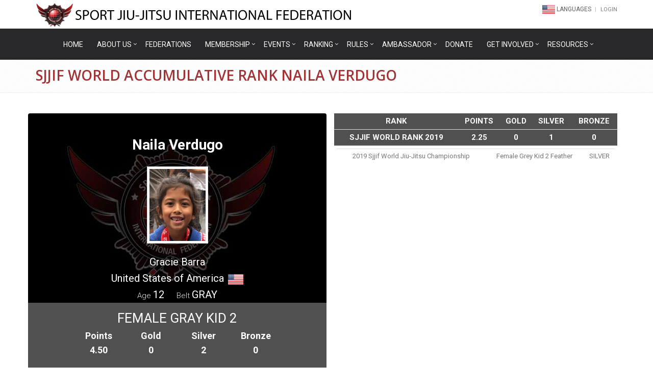

--- FILE ---
content_type: text/html;charset=UTF-8
request_url: https://sjjif.com/ranking/rankMemberDetails/446357?pos=25
body_size: 7007
content:

<!DOCTYPE html>
<html>
<head>
    <!-- Google Tag Manager -->
<script>(function(w,d,s,l,i){w[l]=w[l]||[];w[l].push({'gtm.start':
        new Date().getTime(),event:'gtm.js'});var f=d.getElementsByTagName(s)[0],
    j=d.createElement(s),dl=l!='dataLayer'?'&l='+l:'';j.async=true;j.src=
    'https://www.googletagmanager.com/gtm.js?id='+i+dl;f.parentNode.insertBefore(j,f);
})(window,document,'script','dataLayer','GTM-54ZKP6H');</script>
<!-- End Google Tag Manager -->

    <meta charset="utf-8">
    
    <!--[if lt IE 9]>
        <link rel="stylesheet" href="/assets//unify/plugins/revolution-slider/rs-plugin/css/settings-ie8.css"/>
    <![endif]-->
    <script src="/assets/unify-bc2c1bc6583964f93e10de5d2f47447f.js" type="text/javascript" ></script>
    <script src="/assets//unify/plugins/back-to-top.js" type="text/javascript" ></script>
    <script src="/assets//unify/plugins/respond.js" type="text/javascript" ></script>
    <script src="/assets//unify/plugins/html5shiv.js" type="text/javascript" ></script>
    <script src="/assets//unify/plugins/placeholder-IE-fixes.js" type="text/javascript" ></script>
    
    <meta name="viewport" content="width=device-width, initial-scale=1.0">
    <link rel="shortcut icon" type="image/x-icon" href="https://files.sjjif.com/public/favicon.ico"/>
    <link href="https://files.sjjif.com/public/SJJIF-touch-icon.jpg" rel="apple-touch-icon">
    <title>SJJIF - Sjjif World Accumulative Rank</title>
    
    <link href='https://fonts.googleapis.com/css?family=Open+Sans:400,300,600|Roboto:400,300,700&subset=latin,cyrillic' rel='stylesheet' type='text/css'>
    <link rel="stylesheet" href="/assets/unify-663339839f62bf1b60b2e8d89429a372.css"/>
    <script src="/assets/jquery-1.10.2.min-628072e7212db1e8cdacb22b21752cda.js" type="text/javascript" ></script>
    <script src="/assets/jquery-ui.min-009510ae0e4624e9dd34bbd2f3d17658.js" type="text/javascript" ></script>
    <link rel="stylesheet" href="/assets/data-tables-d50607e96c2c1e974f9b9ea5022dd7f2.css"/>
    <script src="/assets/jquery.dataTables.min-280dbff03d9b1457efe425c06b570f03.js" type="text/javascript" ></script>
    <script src="/assets/bela-9c338a130bcee4c06ea6a795dd62766d.js" type="text/javascript" ></script>
    <link rel="stylesheet" href="/assets/chilli-cdd0a0643d85c17a676d0c2203bc7b00.css"/>
    
    <meta name="layout" content="publicDataTable"/>
    
    <style>
    .table > tbody > tr > td {
        vertical-align: middle;
    }
    </style>

</head>
<body onunload="">
<!-- Google Tag Manager (noscript) -->
<noscript><iframe src="https://www.googletagmanager.com/ns.html?id=GTM-54ZKP6H"
                  height="0" width="0" style="display:none;visibility:hidden"></iframe></noscript>
<!-- End Google Tag Manager (noscript) -->

<div class="ajax-loader" style="display: none;">
    <img src="/assets/ajax-7e3e1411abf8b33c043a9230c1c3834d.gif" />
    Wait...
</div>


<div id="fb-root"></div>
<script>(function(d, s, id) {
    var js, fjs = d.getElementsByTagName(s)[0];
    if (d.getElementById(id)) return;
    js = d.createElement(s); js.id = id;
    js.src = 'https://connect.facebook.net/en_US/sdk.js#xfbml=1&version=v3.0';
    fjs.parentNode.insertBefore(js, fjs);
}(document, 'script', 'facebook-jssdk'));</script>


<!-- Global site tag (gtag.js) - Google Analytics -->
<script async src="https://www.googletagmanager.com/gtag/js?id=UA-112666718-1"></script>
<script>
    window.dataLayer = window.dataLayer || [];
    function gtag(){dataLayer.push(arguments);}
    gtag('js', new Date());

    gtag('config', 'UA-112666718-1');
</script>


<div class="wrapper">
    
    
    <div class="header-top">
        <div class="header">
            <div class="container">
                <a class="logo-top" href="/">
                    <img src="/images/logos/sjjif.png" alt="Logo SJJIF" style="width: 74px;" />
                    <img src="/images/logo-text.png" alt="SPORT JIU-JITSU INTERNATIONAL FEDERATION" class="logo-text" />
                </a>
                
                <button type="button" class="navbar-toggle pull-right" data-toggle="collapse" data-target=".navbar-responsive-collapse">
                    <span class="sr-only">Toggle navigation</span>
                    <span class="fa fa-bars"></span>
                </button>
                
                
                <div class="topbar pull-right">
                    
<ul class="loginbar pull-right">
    <li class="hoverSelector">
        <a style="color: #616161; font-size: 12px;">
            
                <img src="https://files.sjjif.com/public/flags/240.png" alt="English" style="width:25px;">
             Languages
        </a>
        <ul class="languages hoverSelectorBlock">
            
            
                <li>
                    <a href="#">
                        <a href="/publicPages/locale?lang=pt_BR">
                            <img src="https://files.sjjif.com/public/flags/25.png" alt="Português" style="width:25px;"><br>  Português
                        </a>
                    </a>
                </li>
            
            
                <li>
                    <a href="#">
                        <a href="/publicPages/locale?lang=ja_JP">
                            <img src="https://files.sjjif.com/public/flags/112.png" alt="日本語" style="width:25px;"><br> 日本語
                        </a>
                    </a>
                </li>
            
            
                <li>
                    <a href="#">
                        <a href="/publicPages/locale?lang=es_ES">
                            <img src="https://files.sjjif.com/public/flags/210.png" alt="Español" style="width:25px;"><br> Español
                        </a>
                    </a>
                </li>
            
        </ul>
    </li>
    <li class="topbar-devider"></li>
    <li>
        <a href="/accountTop">
            Login
        </a>
    </li>
    
</ul>

                </div>
            </div>
            
            <div class="collapse navbar-collapse mega-menu navbar-responsive-collapse">
                <div class="container">
                    &nbsp;
                </div>
            </div>
        </div>
    </div>
    
    
    


<div class="header">


    <div class="main-menu">
        <div class="collapse navbar-collapse mega-menu navbar-responsive-collapse">
            <ul class="nav navbar-nav">
                <li>
                    <a href="/">Home</a>
                </li>
                

                <li class="dropdown">
                    <a href="javascript:void(0);" class="dropdown-toggle" data-toggle="dropdown">
                        ABOUT US
                    </a>
                    <ul class="dropdown-menu">
                        <li>
                            <a href="/publicPages/pages?pagesType=history_of_sjjif">
                                HISTORY OF THE SJJIF
                            </a>
                        </li>
                        <li>
                            <a href="/publicPages/pages?pagesType=history_of_sport_jiu_jitsu">
                                HISTORY OF SPORT JIU JITSU
                            </a>
                        </li>
                        <li>
                            <a href="/publicPages/pages?pagesType=board_of_directors">
                                BOARD OF DIRECTORS
                            </a>
                        </li>
                        <li>
                            <a href="/publicPages/pages?pagesType=statutes">
                                SJJIF STATUTES & BYLAWS
                            </a>
                        </li>
                        
                        <li>
                            <a href="/publicPages/pages?pagesType=meeting_minutes">
                                MEETING MINUTES
                            </a>
                        </li>
                        
                        <li>
                            <a href="/publicPages/pages?pagesType=mission">
                                MISSION & OBJECTIVES
                            </a>
                        </li>
                        <li>
                            <a href="/publicPages/contact">
                                Contact Us
                            </a>
                        </li>





                        
                        <li>
                            <a href="/publicPages/news">
                                News
                            </a>
                        </li>
                    </ul>
                </li>

    
                <li>
                    <a href="/federations/list">
                        Federations
                    </a>
                </li>
                

                <li class="dropdown">
                    <a href="javascript:void(0);" class="dropdown-toggle" data-toggle="dropdown">
                        Membership
                    </a>
                    <ul class="dropdown-menu">

                        <li>
                            <a href="/publicPages/pages?pagesType=national_federation_membership">
                                National Federation Membership
                            </a>
                        </li>

                        <!-- ATHLETE MEMBERSHIP -->

















    
                        <li>
                            <a href="/membership/firstStep">
                                SJJIF Account
                            </a>
                        </li>
                        <li>
                            <a href="/academies/registration">
                                School Registration
                            </a>
                        </li>
                        <li>
                            <a href="/association/registerAssociationInfo">
                                ASSOCIATION REGISTRATION
                            </a>
                        </li>
                        <li>
                            <a href="/academies/registeredSchools">
                                Registered Schools
                            </a>
                        </li>
                    </ul>
                </li>



                <li class="dropdown">
                    <a href="javascript:void(0);" class="dropdown-toggle" data-toggle="dropdown">
                        Events
                    </a>

                    <ul class="dropdown-menu">

                        
                        <li>
                            <a href="/calendar">
                                Calendar
                            </a>
                        </li>

                        
                        <li>
                            <a href="/championship">
                                Championships
                            </a>
                        </li>

                        <li>
                            <a href="/courses">
                                Courses
                            </a>
                        </li>

                        <li>
                            <a href="/calendar/communityEvents">
                                Community Events
                            </a>
                        </li>
        
                        <li>
                            <a href="/results">
                                RESULTS
                            </a>
                        </li>
        
                        <li>
                            <a href="/publicPages/pages?pagesType=general_assembly">
                                GENERAL ASSEMBLY
                            </a>
                        </li>
                        <li>
                            <a href="/publicPages/pages?pagesType=event_bidding">
                                EVENT BIDDING
                            </a>
                        </li>
                    </ul>
                </li>



                <li class="dropdown">
                    <a href="javascript:void(0);" class="dropdown-toggle" data-toggle="dropdown">
                        Ranking
                    </a>
                    <ul class="dropdown-menu">
                        <li>
                            <a href="/ranking/teamRanking">
                                Team Ranking
                            </a>
                        </li>
                        <li>
                            <a href="/ranking/individual">
                                Individual Ranking
                            </a>
                        </li>
                        <li>
                            <a href="/ranking/professorRanking">
                                Professor Ranking
                            </a>
                        </li>
                        <li>
                            <a href="/ranking/nationalRanking">
                                National Ranking
                            </a>
                        </li>
                        <li>
                            <a href="/publicPages/pages?pagesType=ranking_info">
                                Ranking Info
                            </a>
                        </li>
                    </ul>
                </li>
                


                <li class="dropdown">
                    <a href="javascript:void(0);" class="dropdown-toggle" data-toggle="dropdown">
                        Rules
                    </a>
                    <ul class="dropdown-menu">
                        <li>
                            <a href="/publicPages/pages?pagesType=rule_book">
                                RULES & REGULATIONS
                            </a>
                        </li>
                        <li>
                            <a href="/publicPages/pages?pagesType=code_of_conduct">
                                CODE OF CONDUCT
                            </a>
                        </li>
                        <li>
                            <a href="/publicPages/pages?pagesType=anti_doping">
                                Anti-doping
                            </a>
                        </li>
                        <li>
                            <a href="/publicPages/pages?pagesType=uniform">
                                Uniform
                            </a>
                        </li>
                        <li>
                            <a href="/publicPages/pages?pagesType=belt_system">
                                Belt System
                            </a>
                        </li>
                        <li>
                            <a href="/publicPages/pages?pagesType=ages_weight">
                                Weight Division
                            </a>
                        </li>
                        <li>
                            <a href="/courses?type=rules">
                                Rules Courses
                            </a>
                        </li>
                        <li>
                            <a href="/publicPages/pages?pagesType=certified_referees">
                                Certified Referees
                            </a>
                        </li>
                        <li>
                            <a href="https://www.sjjifscoreboard.com" target="_blank">Scoreboard</a>
                        </li>
                    </ul>
                </li>

    
                <li class="dropdown">
                    <a href="javascript:void(0);" class="dropdown-toggle" data-toggle="dropdown">
                        AMBASSADOR
                    </a>
                    <ul class="dropdown-menu">
                        <li>
                            <a href="/ambassador/ambassadorApplication">
                                BECOME AN AMBASSADOR
                            </a>
                        </li>
                        <li>
                            <a href="/ambassador/ambassadorList">
                                AMBASSADOR LIST
                            </a>
                        </li>
                        <li>
                            <a href="/ambassador/schoolApplication">
                                SCHOOL ASSISTANCE FUND APPLICATION
                            </a>
                        </li>
                        <li>
                            <a href="/ambassador/inviteFriends">
                                PROMOTE & INVITE FRIENDS
                            </a>
                        </li>
                    </ul>
                </li>


                <li>
                    <a href="/public/donate">
                        DONATE
                    </a>
                </li>
                




                <li class="dropdown">
                    <a href="javascript:void(0);" class="dropdown-toggle" data-toggle="dropdown">
                        Get Involved
                    </a>
                    <ul class="dropdown-menu">
                        <li>
                            <a href="/publicPages/pages?pagesType=become_sanctioned_event">
                                BECOME A SANCTIONED EVENT
                            </a>
                        </li>
                        <li>
                            <a href="/publicPages/pages?pagesType=become_a_referee">
                                Become a Referee
                            </a>
                        </li>

                        <li>
                            <a href="/publicPages/pages?pagesType=become_sponsor">
                                Become a Sponsor
                            </a>
                        </li>

                        <li>
                            <a href="/publicPages/becomeVolunteer">
                                Become a Volunteer
                            </a>
                        </li>
                    </ul>
                </li>




                <li class="dropdown">
                    <a href="javascript:void(0);" class="dropdown-toggle" data-toggle="dropdown">
                        RESOURCES
                    </a>
                    <ul class="dropdown-menu">
                        <li>
                            <a href="/publicPages/pages?pagesType=athlete_insurance">
                                ATHLETE INSURANCE
                            </a>
                        </li>
                        <li>
                            <a href="/publicPages/pages?pagesType=background_check">
                                BACKGROUND CHECK
                            </a>
                        </li>
                        <li>
                            <a href="/publicPages/pages?pagesType=education">
                                Education
                            </a>
                        </li>
                        <li>
                            <a href="https://www.sjjifscoreboard.com/gym_timer" target="_blank">Gym Timer</a> &nbsp;
                        </li>
                    </ul>
                </li>


            </ul>
        </div>
    </div>

</div>


<div class="breadcrumbs">
    <div class="container">
        <h1>Sjjif World Accumulative Rank Naila Verdugo</h1>
    </div>
</div>

<div class="container content">
    
    <div class="row">
    
        
    
        
        <div class="col-md-6 rank-member rounded">
            
<div class="rank-member-name">
    Naila Verdugo
</div>

<div class="rank-member-photo">
    <img src="https://files.sjjif.com/public/member_photos/53763102019/53763102019.png" width="120px" class="img-thumbnail"  />
</div>

<div class="text-center">
    <span class="rank-member-details"> Gracie Barra</span><br>




    
        <span class="rank-member-details">United States of America</span>&nbsp; <img src="https://files.sjjif.com/public/flags/240.png" width="30px;"/><br>
        <span class="text-light-gray">Age</span> <span class="rank-member-details">12</span>&nbsp;&nbsp;&nbsp;&nbsp;&nbsp;
        <span class="text-light-gray">Belt</span> <span class="rank-member-details">GRAY</span>
    
    
    
</div>

<div class="text-center division-name">
    FEMALE GRAY KID 2
    
    <div class="row text-center">
        <div class="col-md-2 col-xs-2 col-sm-2 col-md-push-2 col-sm-push-2 col-xs-push-2 rank-member-title">
            <span class="rank-member-title">Points</span><br>
            4.50
        </div>
        <div class="col-md-2 col-sm-2 col-md-push-2 col-sm-push-2 col-xs-2 col-xs-push-2 rank-member-title">
            <span class="rank-member-title">Gold</span><br>
            0
        </div>
        <div class="col-md-2 col-sm-2 col-md-push-2 col-sm-push-2 col-xs-2 col-xs-push-2 rank-member-title">
            <span class="rank-member-title">Silver</span><br>
            2
        </div>
        <div class="col-md-2 col-sm-2 col-md-push-2 col-sm-push-2 col-xs-2 col-xs-push-2 rank-member-title">
            <span class="rank-member-title">Bronze</span><br>
            0
        </div>
    </div>
</div>

<div class="rank-position-block rounded-bottom">


















        <div class="col-md-8 col-sm-8 col-xs-8 col-xs-push-2 col-sm-push-2 col-md-push-2">
            <span class="rank-position-title">Sjjif World Accumulative Rank</span><br>
            <span class="text-light-gray">Ranking</span><br>
            <span class="rank-position-title">25</span>
        </div>

</div>
        </div>
    
    
        <div class="col-md-6">
        
            <section id="memberRank" class="group">
            
                <div class="subgroup">
                    
                        
                        
                        <table class="table table-condensed text-center">
                            <thead>
                            <tr>
                                <th class="text-center text-transform-uppercase"><strong>Rank</strong> </th>
                                <th class="text-center text-transform-uppercase"><strong>Points</strong> </th>
                                <th class="text-center text-transform-uppercase"><strong>Gold</strong> </th>
                                <th class="text-center text-transform-uppercase"><strong>Silver</strong> </th>
                                <th class="text-center text-transform-uppercase"><strong>Bronze</strong> </th>
                            </tr>
                            </thead>
                            <tbody>
                            
                                
                                
                                <tr>
                                    <th class="text-center">Sjjif World Rank 2019</th>
                                    <th class="text-center">2.25</th>
                                    <th class="text-center">0</th>
                                    <th class="text-center">1</th>
                                    <th class="text-center">0</th>
                                </tr>
                                
                                    <tr>
                                        <td colspan="5">
                                            <table class="table table-hover table-condensed text-center">
                                                
                                                    <tr>
                                                        <td class="text-small-gray text-capitalize">2019 sjjif world jiu-jitsu championship</td>
                                                        <td class="text-small-gray text-capitalize">female grey kid 2 feather </td>
                                                        <td class="text-small-gray">SILVER</td>
                                                    </tr>
                                                
                                            </table>
                                        </td>
                                    </tr>
                                
                                
                            
                            </tbody>
                        </table>
                    
                </div>
            </section>
            
        </div>
    </div>
</div>

    
    
<div class="footer-v1">
    
    
    <div class="footer">
        
        <div class="container">
            <div class="row">
                
                
                <div class="col-md-3 md-margin-bottom-40">
                    <p><img src="/images/logo-bw-small.png" /></p>
                    <p> <p>The mission of the SJJIF is to unify and organize existing Sport Jiu-Jitsu, Brazilian Jiu-Jitsu, and Jiu-Jitsu national and/or territorial federations that share the vision of reaching Olympic greatness while preserving the unique history, culture, philosophy, and lineage of our sport.&nbsp;</p>

<p>The SJJIF believes that together, the SJJIF with its National Federations and members, will continue to develop the growing network of likeminded members who envision greater opportunities for our athletes and Brazilian Jiu-Jitsu as we believe that our athletes deserve an equal right to Olympic greatness!</p>

<p>Together, we will prove that we are a stand-alone sport and gain recognition and admittance into the Olympic program as a competition event of the Olympic Games, Paralympic Games, Deaflympics and in all other games of the Olympic cycle.</p> </p>
                </div>
                
                <div class="col-md-9">
                    <div class="row">
                        
                        <div class="col-md-2 md-margin-bottom-40">
                            <div class="posts">
                                <div class="headline">
                                    <h2>Useful Links</h2>
                                </div>
                                <ul class="list-unstyled link-list">
                                    <li>
                                        <a href="/publicPages/pages?pagesType=HISTORY">
                                            History of Sport Jiu-Jitsu
                                        </a>
                                        <i class="fa fa-angle-right"></i>
                                    </li>
                                    <li>
                                        <a href="/federations/list">
                                            Federations
                                        </a>
                                        <i class="fa fa-angle-right"></i>
                                    </li>
                                    <li>
                                        <a href="/calendar/upcomingEvents">
                                            Upcoming Events
                                        </a>
                                        <i class="fa fa-angle-right"></i>
                                    </li>
                                    <li>
                                        <a href="/publicPages/pages?pagesType=RULE_BOOK">
                                            Rules Book
                                        </a>
                                        <i class="fa fa-angle-right"></i>
                                    </li>
                                    <li>
                                        <a href="/ranking/currentYear">
                                            Rank Current Year
                                        </a>
                                        <i class="fa fa-angle-right"></i>
                                    </li>
                                    <li>
                                        <a href="/publicPages/pages?pagesType=become_sponsor">
                                            Become a Sponsor
                                        </a>
                                        <i class="fa fa-angle-right"></i>
                                    </li>
                                    <li>
                                        <a href="/publicPages/contact">
                                            Contact Us
                                        </a>
                                        <i class="fa fa-angle-right"></i>
                                    </li>
                                </ul>
                            </div>
                        </div>
                        
    
                        <div class="col-md-3 md-margin-bottom-40">
                            <div class="headline">
                                <h2>Membership</h2>
                            </div>
                            <ul class="list-unstyled link-list">
                                <li>
                                    <a href="/membership/individualMembership">
                                        Individual Membership
                                    </a>
                                    <i class="fa fa-angle-right"></i>
                                </li>
                                <li>
                                    <a href="/membership/kidsMembership">
                                        Minor Membership
                                    </a>
                                    <i class="fa fa-angle-right"></i>
                                </li>
                                
                                
                                
                                
                                
                                
                                <li>
                                    <a href="/academies/registration">
                                        Academy Registration
                                    </a>
                                    <i class="fa fa-angle-right"></i>
                                </li>
                                <li>
                                    <a href="/academies/registeredSchools">
                                        Registered Schools
                                    </a>
                                    <i class="fa fa-angle-right"></i>
                                </li>
                            </ul>
                        </div>
    
                        
                        <div class="col-md-4 map-img md-margin-bottom-40">
                            <div class="headline">
                                <h2>Contact</h2>
                            </div>
                            <address class="md-margin-bottom-40">
                                Membership Questions: <a href="mailto:membership@sjjif.com" class="">membership@sjjif.com</a><br/>
                                Tournament Questions: <a href="mailto:changes@sjjif.com" class="">changes@sjjif.com</a>
                                <br/>
                                <br/>
                            </address>
                        </div>
                        
                    </div>
                    <br>
                    <div class="row">
                        <div style="color: white; font-size: 14px; padding-left: 10px;"> SJJIF is a proud member of: </div>
                        <br>
                        <div class="col-md-3">
                            <a href="http://tafisa.org" target="_blank" ><img src="https://files.sjjif.com/public/assets/TAFISA-opt.png" class="" width="150px" ></a>
                        </div>
                        <div class="col-md-3" style="margin-bottom: 30px;">
                            <a href="http://www.icsspe.org" target="_blank" ><img src="https://files.sjjif.com/public/assets/iccspe-opt.png" class="" width="150px" ></a>
                        </div>
                        <div class="col-md-3">
                            <a href="http://wmagc.org" target="_blank" ><img src="https://files.sjjif.com/public/assets/WMAGC_logo-opt.png" class="" width="150px" ></a>
                        </div>
                    </div>
                </div>
            
            </div>
        </div>
    
    </div>
    
    
    
    <div class="copyright">
        <div class="container">
            <div class="row">
                <div class="col-md-6">
                    <p>
                        2026 &copy; SJJIF - All Rights Reserved.
                    </p>
                </div>
                
                
                <div class="col-md-6">
                    <ul class="footer-socials list-inline">
                        <li>
                            <a href="https://www.facebook.com/SportJiuJitsuInternationalFederation" target="_blank" class="tooltips"
                               data-toggle="tooltip"
                               data-placement="top" title=""
                               data-original-title="Facebook">
                                <i class="fa fa-facebook"></i>
                            </a>
                        </li>
                        <li>
                            <a href="https://twitter.com/sjjif" target="_blank" class="tooltips" data-toggle="tooltip"
                               data-placement="top" title="" data-original-title="Twitter">
                                <i class="fa fa-twitter"></i>
                            </a>
                        </li>
                        <li>
                            <a href="https://www.youtube.com/channel/UCaohcYMxZIf7oxzw0SCGXtg" target="_blank" class="tooltips"
                               data-toggle="tooltip" data-placement="top" title="" data-original-title="YouTube">
                                <i class="fa fa-youtube"></i>
                            </a>
                        </li>
                        <li>
                            <a href="https://instagram.com/sjjif/" target="_blank" class="tooltips" data-toggle="tooltip"
                               data-placement="top" title="" data-original-title="Instagram">
                                <i class="fa fa-instagram"></i>
                            </a>
                        </li>
                    </ul>
                </div>
                
            </div>
        </div>
    </div>
    

</div>


</div>

</body>
</html>
